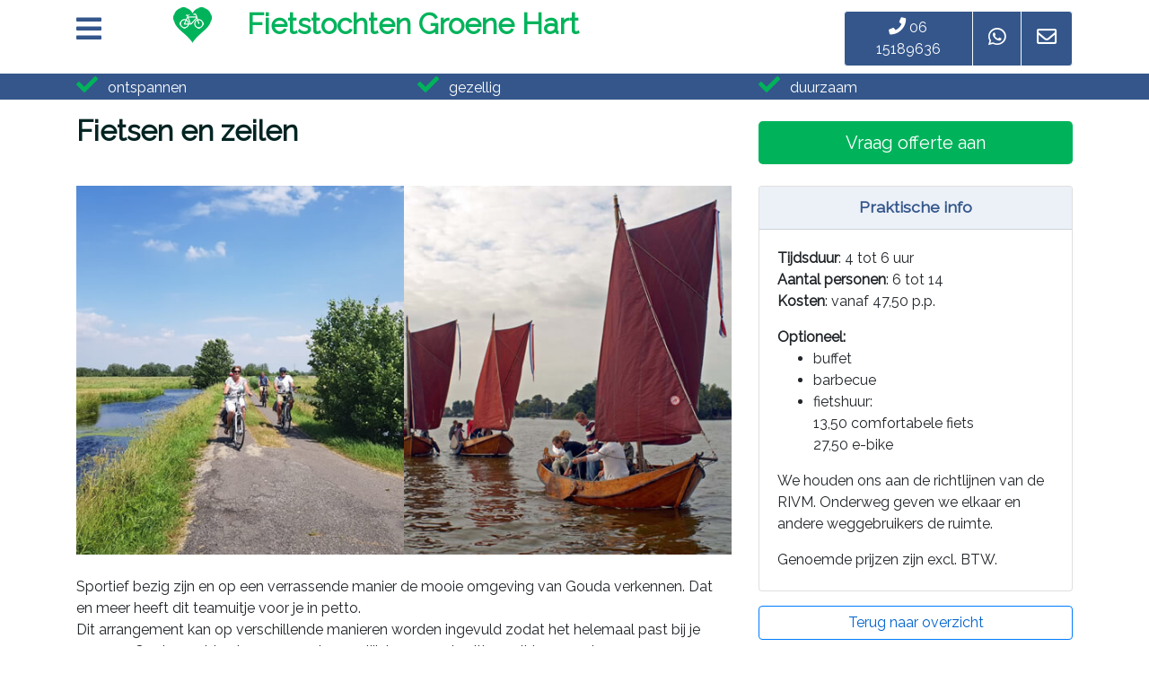

--- FILE ---
content_type: text/html; charset=UTF-8
request_url: https://fietstochtengroenehart.nl/teamuitje-fietsen-en-zeilen.html
body_size: 3176
content:
<!DOCTYPE html>
<html lang="nl">
<head>
<!-- Required meta tags -->
<meta charset="utf-8">
<meta name="viewport" content="width=device-width, initial-scale=1, shrink-to-fit=no">

<title>Fietstochten Groene Hart - teamuitje fietsen en zeilen</title>
<meta name="description" content=""/>
<link rel="stylesheet" href="https:&#47;&#47;&#99;&#x64;&#x6e;&#x2e;&#x6a;&#x73;&#100;&#101;&#108;&#x69;&#x76;&#x72;&#46;&#x6e;&#101;&#116;&#x2f;&#x6e;&#112;m&#47;b&#111;&#111;&#116;&#x73;t&#114;&#x61;&#x70;&#45;&#x69;&#x63;&#111;&#x6e;&#115;@&#49;&#x2e;&#x35;&#46;&#48;&#47;&#102;&#111;&#110;t&#47;&#x62;&#111;&#x6f;&#116;s&#116;&#114;a&#x70;&#45;i&#x63;&#x6f;&#110;&#115;&#46;&#x63;&#x73;&#x73;">
<link href="https://fonts.googleapis.com/css2?family=Courgette&family=Raleway&display=swap" rel="stylesheet">
<script src="https://kit.fontawesome.com/7188f7456c.js"></script>
<link rel="apple-touch-icon" sizes="180x180" href="/apple-touch-icon.png">
<link rel="icon" type="image/png" sizes="32x32" href="/favicon-32x32.png">
<link rel="icon" type="image/png" sizes="16x16" href="/favicon-16x16.png">
<link rel="manifest" href="/site.webmanifest">

<meta property="og:title" content="teamuitje fietsen en zeilen" />
<meta property="og:image" content="https://fietstochtengroenehart.nl/" />
<meta property="og:image:width" content="1200" />
<meta property="og:image:height" content="630" />
<meta property="og:site_name" content="Fietstochten Groene Hart" />
<meta property="og:url" content= "https://fietstochtengroenehart.nl/teamuitje-fietsen-en-zeilen.html" />
<meta property="og:type" content= "article" />
<meta property="og:description" content="" />
<meta name="twitter:card" content="summary_large_image" />
<meta name="twitter:site" content="@FietstochtenGH" />
<meta name="twitter:title" content="teamuitje fietsen en zeilen" />
<meta name="twitter:description" content="" />
<meta name="twitter:image" content="https://fietstochtengroenehart.nl/" />

<meta name="googlebot" content="noodp">
<META NAME="ROBOTS" CONTENT="NOYDIR,NOODP">
<meta name="Robots" content="INDEX, FOLLOW" />
<meta name="Robots" content="All"/>
<meta name="author" content="Leo Wolff, Fietstochten Groene Hart" />
<meta name="rating" content="Safe For Kids" />
<meta name="Language" content="Dutch"/>
<meta name="Copyright" content="Fietstochten Groene Hart, Leo Wolff, Gouda" />
<meta name="Designer" content="https://www.boleo.nl, Leo Wolff, Gouda"  />
<meta name="Publisher" content="Fietstochten Groene Hart, Leo Wolff" />
<meta name="city" content="Gouda" />
<meta name="country" content="Netherlands, Nederland, NL, Holland, Pays Bas, " />



<base href="https://fietstochtengroenehart.nl/" />

<!-- Bootstrap CSS -->
<link rel="stylesheet" href="https://stackpath.bootstrapcdn.com/bootstrap/4.5.0/css/bootstrap.min.css" integrity="sha384-9aIt2nRpC12Uk9gS9baDl411NQApFmC26EwAOH8WgZl5MYYxFfc+NcPb1dKGj7Sk" crossorigin="anonymous">

<!--Specific CSS -->
<link href="/assets/css/style2.css" rel="stylesheet" media="screen">





</head>
<body>

<div class="header">

    <div class="container mt-2">
<div class="row">
   <div class="col-2 col-sm-2 col-lg-1"><div id="myNav" class="overlay">
  <a href="javascript:void(0)" class="closebtn mt-4" onclick="closeNav()">&times;</a>
  <div class="overlay-content navbar">
     <ul class=""><li class="first"><a href="/" >Home</a></li><li><a href="fietstochten/" >Fietstochten</a></li><li><a href="agenda/" >Agenda</a></li><li><a href="thematochten/" >Thematochten</a></li><li class="active"><a href="teamuitje/" >Voor bedrijven</a></li><li><a href="arrangementen/" >Extra's</a></li><li><a href="fietsverhalen/" >Fietsverhalen</a></li><li class="last"><a href="over-fietstochten-groene-hart.html" >Over ons</a></li></ul>
  </div>
</div>

<span style="cursor:pointer" ><i class="mt-2 fas fa-bars"onclick="openNav()"></i></span>
<script>
function openNav() {
  document.getElementById("myNav").style.display = "block";
}

function closeNav() {
  document.getElementById("myNav").style.display = "none";
}
</script>


 </div> 
   <div class="col-sm-2 col-lg-1 d-none d-sm-block"><div class="logo "><a href="/"><img src="assets/mediatheek/images/logo-nw-xs.png"></a></div></div>
   
   <div class="col-10 col-md-8 col-lg-6 col-xl-7 payoff"><h2>Fietstochten Groene Hart </h2></div> 
   <div class="col-12 col-md-12 col-lg-4 col-xl-3">
       <div class="btn-group" role="group" aria-label="contact">
  <button type="button" class="btn btn-light"><div class="grey"><a href="tel:0615189636"> <i class="fas fa-phone"></i> 06 15189636</a></div></button>
  <button type="button" class="btn btn-light"><a href="https://wa.me/31615189636"><i class="fab fa-whatsapp"></i></a></button>
  <button type="button" class="btn btn-light"><a href="&#109;&#97;i&#x6c;&#116;o&#58;&#x6c;&#x65;&#111;&#x40;&#x66;&#105;&#x65;&#116;&#x73;&#116;&#111;&#x63;&#x68;&#x74;&#101;&#x6e;&#x67;&#114;o&#101;&#x6e;&#x65;&#x68;a&#114;&#x74;&#x2e;&#x6e;&#x6c;"><i class="far fa-envelope"></i></a></button>
</div>
 </div>
 </div>
</div>
<div class="jumbotron-fluid jumbotron mt-2"><div class="container">
    <div class="row">
    <div class="col-sm-4"><i class="fas fa-check"></i>ontspannen</div>    
    <div class="col-sm-4"><i class="fas fa-check"></i>gezellig</div>
    <div class="col-sm-4"><i class="fas fa-check"></i>duurzaam</div>   
   
    </div>
</div></div>

</div>
<div class="clear"></div>
<div class="jumbotron-fluid jumbotron"></div>








<div class="container">
<div class="row">
<div class="col-md-8"><h1>Fietsen en zeilen </h1></div>
<div class="col-md-4 mt-4 mb-4"><a class="btn btn-green btn-lg btn-block" href="offerte.html" role="button">Vraag offerte aan</a>

</div>
</div>
<div class="row">
<div class="col-md-8"><img src="assets/mediatheek/images/fietsen-en-zeilen.jpg" alt="" />
<div class="mt-4"><p>Sportief bezig zijn en op een verrassende manier de mooie omgeving van Gouda verkennen. Dat en meer heeft dit teamuitje voor je in petto.<br />Dit arrangement kan op verschillende manieren worden ingevuld zodat het helemaal past bij je wensen. Om je een idee te geven wat mogelijk is, zo zou je uitje er uit kunnen zien:</p>
<p>Bij Gouwe Stek word je ontvangen met een uitgebreide koffietafel. Daarna stap je op de fiets en neemt je gids je mee naar eeuwenoude polders van de Krimpenerwaard waar je verrast wordt door de weidse uitzichten. Op je gemak gaat de rit naar Sluipwijk aan de Reeuwijkse Plassen. Daar liggen de zeilboten voor je klaar. Na een korte instructie ga je zelfstandig het water op. Een instructeur houdt natuurlijk een oogje in het zeil. </p>
<p>Na het zeilen, fietsen we in een kalm tempo terug naar Gouwe Stek voor een drankje en een uitgebreid borrelbuffet.</p></div>
</div>

<div class="col-md-4">

<div class="card" >
<div class="card-header">  <h5>Praktische info</h5></div>
    <div class="card-body">
<p><strong>Tijdsduur</strong>: 4 tot 6 uur<br /><strong>Aantal personen</strong>: 6 tot 14 <br /><strong>Kosten</strong>: vanaf 47,50 p.p.</p>
<p><strong>Optioneel: </strong></p>
<ul>
<li>buffet</li>
<li>barbecue</li>
<li>fietshuur: <br />13,50 comfortabele fiets <br />27,50 e-bike</li>
</ul>
<p>We houden ons aan de richtlijnen van de RIVM. Onderweg geven we elkaar en andere weggebruikers de ruimte.</p>
<p>Genoemde prijzen zijn excl. BTW.</p>
  </div>
</div>

<a class="btn btn-outline-primary btn-block" href="teamuitje/" role="button">Terug naar overzicht</a>


<div class="quote"></div>



</div>
</div>


</div>
<div class="footer mt-3">
<div class="container">
<div class="row">
<div class="col-sm-3">=
<p><a href="contact.html">Contact</a> | <a href="privacy.html">Je privacy</a></p> </div>
<div class="col-sm-6"><p class="text-center"> 2025 &copy; Fietstochten Groene Hart<br /> <a href="https://www.facebook.com/fietstochtengroenehart"><i class="fab fa-facebook-square"></i></a></p></div>
<div class="col-sm-3 mb-2"></div>	        
</div>
</div>

</div>

<!-- Optional JavaScript -->

<script src="https://code.jquery.com/jquery-3.5.1.slim.min.js" integrity="sha384-DfXdz2htPH0lsSSs5nCTpuj/zy4C+OGpamoFVy38MVBnE+IbbVYUew+OrCXaRkfj" crossorigin="anonymous"></script>
<script src="https:&#x2f;&#x2f;c&#100;&#x6e;&#x2e;&#x6a;&#x73;&#100;&#x65;&#x6c;&#x69;&#118;r&#46;&#x6e;&#x65;&#x74;/&#x6e;&#x70;&#x6d;&#x2f;&#112;&#111;&#112;&#112;&#x65;&#114;&#x2e;&#106;&#115;&#64;&#49;&#46;&#49;&#54;&#x2e;&#48;&#x2f;&#100;&#x69;&#x73;t&#x2f;u&#109;&#x64;&#x2f;&#112;&#111;&#x70;&#112;&#101;r&#46;&#109;&#105;&#110;&#46;&#106;&#x73;" integrity="sha384-Q6E9RHvbIyZFJoft+2mJbHaEWldlvI9IOYy5n3zV9zzTtmI3UksdQRVvoxMfooAo" crossorigin="anonymous"></script>
<script src="https://stackpath.bootstrapcdn.com/bootstrap/4.5.0/js/bootstrap.min.js" integrity="sha384-OgVRvuATP1z7JjHLkuOU7Xw704+h835Lr+6QL9UvYjZE3Ipu6Tp75j7Bh/kR0JKI" crossorigin="anonymous"></script>


</body>
</html>

--- FILE ---
content_type: text/css
request_url: https://fietstochtengroenehart.nl/assets/css/style2.css
body_size: 1680
content:
body{font-family:'Raleway', sans-serif; font-size:16px;}

img{display: block; max-width: 100%; height: auto;}
.block-img{display: block;  margin-left: auto;  margin-right: auto;}

.container-fluid{width:100%;max-width:1920px;margin-left:auto;margin-right:auto;}
.jumbotron{width:100%;max-width:1920px;margin-left:auto;margin-right:auto;margin-bottom:0;padding:0;color:#fff;background:#34568B;}
.col-xs-6{width:50%}

/* css voor gelijke kolommen*/
.row.display-flex {display: flex;flex-wrap: wrap;margin-bottom:14px;}
.row.display-flex > [class*='col-'] {display: flex; flex-direction: column;}

a:link{color:#0063cc;text-decoration:none;font-weight:500}
a:visited{color: #0063cc;text-decoration:none}
a:hover{color:#34568B;text-decoration:underline}

ul{margin-top:-1rem;}

h1{color:#002422;font-weight:600;font-size:1.4rem;margin-top:1rem;margin-bottom:0.5rem}
h2{color:#002422;font-weight:600;font-size:1.2rem;margin-bottom:0.5rem}
h3{color:#002422;font-weight:600;font-size:1.1rem;margin-top:1rem;margin-bottom:0.5rem}
h5{color:#2A293E;font-weight:600;font-size:1.1rem;margin-bottom:0.1rem;text-align:center}
@media (min-width: 576px){h1 {font-size:2rem} h2 {font-size:1.3rem}h3 {font-size:1.5rem}}

.text-center{text-align:center}
.large{font-size:1.3rem;}
.small {font-size:.9rem;}
.inline{ display: inline-block; margin-left:auto;margin-right:auto; }

.header{position:sticky;top:0;width:100%;max-width:1920px;margin-left:auto;margin-right:auto;background:#fff;z-index:1200;border-bottom:solid 1px #34568B;}
.header a:hover{text-decoration:none}
.payoff h2{font-size:1.3rem;color:#00B35B;}
.payoff h3{font-size:1.2rem;font-weight:300;color:#00B35B;text-align:center}
@media (min-width: 576px){.payoff h2{font-size:2rem} .payoff h3{font-size:1.5rem;}}

.overlay {height:80%;width:30%;display:none;position:fixed;z-index:1;top:0;left:0;background-color:#34568B;opacity:0.9;}
.overlay-content {position: relative;top: 15%; width: 100%; margin-top: 20px;}
.overlay a {padding: 8px; text-decoration: none; font-size: 1.1em; display: block; transition: 0.3s;color:#fff;}
.overlay-content ul {list-style-type:none!important;}
.overlay a:hover, .overlay a:focus {color: #00B35B;}
.overlay .closebtn {position: absolute;top: 5px; right: 45px;font-size: 3em;color:#fff!important}

@media screen and (max-width: 767px) {.overlay {  width: 100%;}} 
@media screen and (max-height: 450px) {.overlay {  width: 100%;}.overlay a {font-size: .9rem;padding:.2rem;}.overlay .closebtn {  font-size: 40px;  top: 15px;  right: 35px; }}

.fa-bars{color:#34568B;font-size:2em;}

.logo {width:20%;z-index:120;position:fixed;padding: 0 .8rem;}
@media (max-width: 500px){.logo {width:25%;z-index:120;position:fixed}}


.fa-check{color:#00B35B;font-size: 1.5rem;padding-right:0.7rem;}
.fa-whatsapp{color:#fff;font-size:1.4em;font-weight:300;padding:0 0.3rem;}
 a:hover >.fa-whatsapp{color:#ecf1f8;text-decoration:none;}
.fa-envelope{color:#fff;font-size:1.4em;font-weight:300;padding:0 0.3rem;}
a:hover >.fa-envelope{color:#ecf1f8}
.fa-phone{color:#fff;font-size:1.2em;}
.fa-facebook-square{font-size:1.5em;padding:0.6em;}
.fa-twitter-square{font-size:1.5em;padding:0.6em;}

.quote{font-size:0.9rem;opacity:0.9;text-align:right;}

.card{margin-bottom:1rem}
.card-body{padding:1.25rem 1.25rem 0.4rem 1.25rem}
.card-header {background:#ecf1f8}
.card-header h5{color:#34568B;}
.card-footer a:visited{color:#fff;}

.bg-green {background:#00B35B}
.bg-green h5{color:#fff;font-weight:300;}



.thumb{width:75%}
.box{position:relative;height: auto;}
.box h2{text-align:center}

.box2{margin-top:2rem;position:relative;height: 100%;}
.box2 h2{text-align:center}
.prijs{text-align:center;color:#E81D09;padding-bottom:1rem}


.cta-box{text-align: center;margin-top:2rem;position:relative;height: 100%;}
.cta-box li{font-size:1rem;text-align:left}



.shadow{box-shadow: 0.5rem 1rem  rgba(87, 114, 132,.15)!important;}


.top h2{text-align:center}
.top p{text-align:center}

.btn-group{margin-top:4px;float:right}

.btn-light{background:#34568B;color:#fff!important;}
.btn-light a:link {color:#fff}
.btn-light a:hover{color:#FFA500!important;}
.btn-light:hover{background:#34568B;color:#FFA500!important;}
.btn-light:hover a {color:#ecf1f8!important;}

.btn-primary{color:#fff!important}

.btn-green{background-color:#00B35B;color:#fff!important}
.btn-green a:link{color:#fff;text-decoration:none}
.btn-green a:visited{color:#fff;text-decoration:none}
.btn-green a:hover{color:#fff;text-decoration:none}
.btn-green:hover{background:#008042;}

.btn-orange{display:block;width:100%;background-color:#FFA500;padding:0.5rem;text-align:center;color:#34568B!important}
.btn-orange a:link{color:#34568B;text-decoration:none}
.btn-orange a:visited{color:#fff;text-decoration:none}
.btn-orange a:hover{color:#fff;text-decoration:none}

.btn-blue{display:block;width:100%;background-color:#34568B;text-align:center;color:#fff}
.btn-blue a:link{color:#fff;text-decoration:none}
.btn-blue a:visited{color:#fff;text-decoration:none}
.btn-blue a:hover{color:#ecf1f8!important;text-decoration:none}
.btn-blue:hover{color:#ecf1f8!important;text-decoration:none}




.btn-bestel{width:auto;background:#006666;color:#fff!important}
.btn-bestel > hover{width:auto;background:#006666;color:#fff}

.blog-lijst li {
    list-style: none;
    list-style-position: outside;
    margin-bottom: 14px;}


.card-social{background:transparent; }
.card-social-body{padding:0 1rem }
.sharethis-inline-share-buttons{margin-top:-1rem}

.badge{background-color:#ecf9f2;color:#006600;padding:0.5rem 1rem}

.hidden{display:none}

.bi-check-lg{color:#00B35B;font-size:1.2rem;padding-right:0.8rem;}
.bi-cloud-rain{color:#00B35B;font-size:1.8rem;padding-right:1rem;}

.bi-bicycle{color:#00B35B;font-size:2rem;padding-right:0.8rem;}



.date-box{margin-top:1.4rem;font-size:1.5rem;color:#577284;font-weight: 500;}
.intro p{font-size:1.25rem;color:#577284}

.absolute{position: absolute;bottom: 0;width:100%}

.footer{width:100%;max-width:1920px;margin-left:auto;margin-right:auto;background-color:#34568B;font-size:90%}
.footer p{color:#ecf9f2;padding-top:1rem;padding-bottom:1rem}
.footer a:link{color: #ecf9f2;text-decoration:none}
.footer a:visited {color:#ecf9f2;text-decoration:none}
.footer a:hover {color:#fff;text-decoration:none}


.form-group{margin-left:0.3rem;}

.error{color:#E81D09;padding: 2px 4px;}
.map{ position: relative;
  width: 100%;
  overflow: hidden;
 
  margin-bottom:1em;
  
}
.responsive-iframe {
  position: absolute;
  top: 0;
  left: 0;
  bottom: 10;
  right: 0;
  width: 100%;
  height: 100%;
  border: none;
  
}